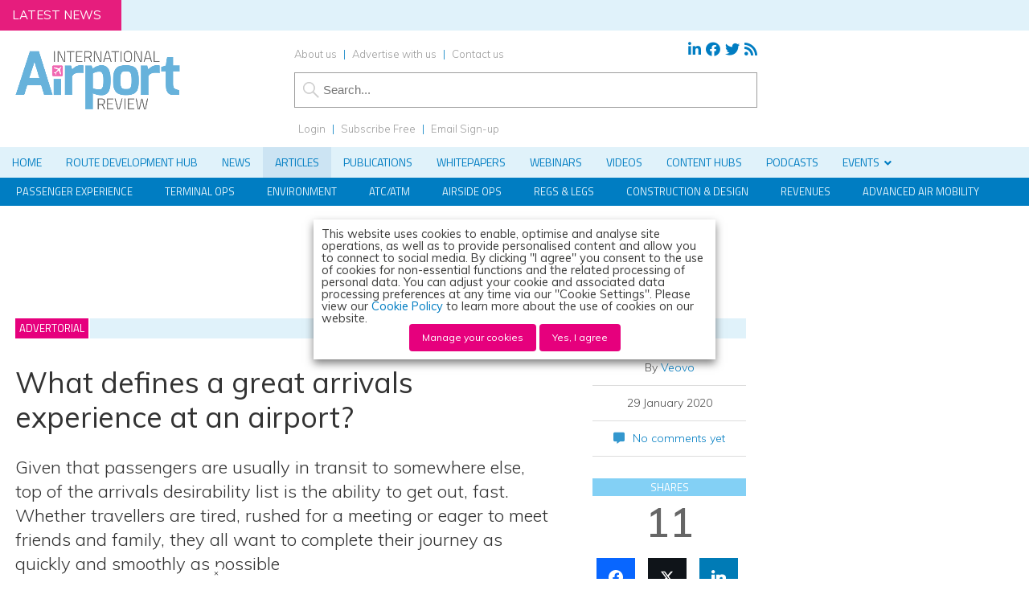

--- FILE ---
content_type: application/javascript; charset=UTF-8
request_url: https://www.internationalairportreview.com/cdn-cgi/challenge-platform/h/b/scripts/jsd/d251aa49a8a3/main.js?
body_size: 9313
content:
window._cf_chl_opt={AKGCx8:'b'};~function(q7,Jl,Jn,Jc,JK,Jf,Jr,Jb,q1,q3){q7=g,function(F,U,qb,q6,J,D){for(qb={F:466,U:381,J:374,D:534,V:436,j:508,E:379,P:477,W:513},q6=g,J=F();!![];)try{if(D=-parseInt(q6(qb.F))/1+-parseInt(q6(qb.U))/2+parseInt(q6(qb.J))/3+-parseInt(q6(qb.D))/4*(-parseInt(q6(qb.V))/5)+parseInt(q6(qb.j))/6*(parseInt(q6(qb.E))/7)+parseInt(q6(qb.P))/8+-parseInt(q6(qb.W))/9,U===D)break;else J.push(J.shift())}catch(V){J.push(J.shift())}}(H,284558),Jl=this||self,Jn=Jl[q7(427)],Jc={},Jc[q7(525)]='o',Jc[q7(536)]='s',Jc[q7(368)]='u',Jc[q7(384)]='z',Jc[q7(389)]='n',Jc[q7(550)]='I',Jc[q7(360)]='b',JK=Jc,Jl[q7(507)]=function(F,U,J,D,Dg,DH,D9,qU,V,E,P,W,M,R,O){if(Dg={F:358,U:338,J:404,D:338,V:452,j:372,E:431,P:452,W:431,M:552,R:395,k:465,O:526,A:402,I:370,i:530},DH={F:440,U:454,J:465,D:441,V:350},D9={F:559,U:458,J:543,D:346},qU=q7,V={'LtNtQ':function(A,I){return A<I},'xdqUu':function(A,I){return A+I},'tHpVE':function(A,I){return A+I},'EenmX':function(A,I,i){return A(I,i)}},U===null||void 0===U)return D;for(E=JZ(U),F[qU(Dg.F)][qU(Dg.U)]&&(E=E[qU(Dg.J)](F[qU(Dg.F)][qU(Dg.D)](U))),E=F[qU(Dg.V)][qU(Dg.j)]&&F[qU(Dg.E)]?F[qU(Dg.P)][qU(Dg.j)](new F[(qU(Dg.W))](E)):function(A,qJ,I){for(qJ=qU,A[qJ(DH.F)](),I=0;V[qJ(DH.U)](I,A[qJ(DH.J)]);A[I+1]===A[I]?A[qJ(DH.D)](V[qJ(DH.V)](I,1),1):I+=1);return A}(E),P='nAsAaAb'.split('A'),P=P[qU(Dg.M)][qU(Dg.R)](P),W=0;W<E[qU(Dg.k)];M=E[W],R=JY(F,U,M),P(R)?(O=R==='s'&&!F[qU(Dg.O)](U[M]),qU(Dg.A)===J+M?j(V[qU(Dg.I)](J,M),R):O||j(J+M,U[M])):V[qU(Dg.i)](j,J+M,R),W++);return D;function j(A,I,qF){qF=g,Object[qF(D9.F)][qF(D9.U)][qF(D9.J)](D,I)||(D[I]=[]),D[I][qF(D9.D)](A)}},Jf=q7(529)[q7(472)](';'),Jr=Jf[q7(552)][q7(395)](Jf),Jl[q7(419)]=function(U,J,DD,Dq,qq,D,V,j,E,P,W){for(DD={F:483,U:327,J:378,D:578,V:579,j:465,E:378,P:464,W:346,M:353},Dq={F:483,U:327,J:426,D:387},qq=q7,D={},D[qq(DD.F)]=qq(DD.U),D[qq(DD.J)]=function(M,R){return M===R},D[qq(DD.D)]=function(M,R){return M===R},V=D,j=Object[qq(DD.V)](J),E=0;E<j[qq(DD.j)];E++)if(P=j[E],V[qq(DD.E)]('f',P)&&(P='N'),U[P]){for(W=0;W<J[j[E]][qq(DD.j)];V[qq(DD.D)](-1,U[P][qq(DD.P)](J[j[E]][W]))&&(Jr(J[j[E]][W])||U[P][qq(DD.W)]('o.'+J[j[E]][W])),W++);}else U[P]=J[j[E]][qq(DD.M)](function(M,qD,R){if(qD=qq,R={'QacpP':function(k,O){return k(O)}},V[qD(Dq.F)]!==qD(Dq.U))typeof V===qD(Dq.J)&&R[qD(Dq.D)](W,M),P();else return'o.'+M})},Jb=null,q1=q0(),q3=function(VG,Vw,VC,VT,VX,VS,Vi,VI,VO,qy,U,J,D,V){return VG={F:326,U:521,J:429,D:393,V:502},Vw={F:414,U:541,J:492,D:414,V:510,j:560,E:337,P:433,W:346,M:414,R:448,k:495,O:532,A:577,I:414,i:515,m:365,S:493,X:495,h:414,y:484,T:468,o:414},VC={F:453,U:453,J:465,D:347,V:346,j:364,E:467,P:456},VT={F:428,U:326,J:417,D:346,V:509,j:364,E:486,P:485,W:562,M:346,R:479,k:494,O:465,A:538,I:538,i:484,m:559,S:458,X:543,h:559,y:543,T:518,o:364,z:573,N:346,x:380,C:342,G:517,l:570,n:475,c:364,K:346,Y:414,Z:411,f:346,b:509,d:398,L:485,s:444,Q:503,B:346,e:458,a:543,v:344,H0:335,H1:434,H2:364,H3:422,H4:364,H5:377,H6:558,H7:397,H8:573,H9:492,HH:373,Hg:324,HF:495,HU:346,HJ:564,Hq:414,HD:392,HV:471,Hj:397,HE:377,HP:563,HW:537,HM:493},VX={F:518},VS={F:322},Vi={F:518},VI={F:537},VO={F:322},qy=q7,U={'hNxVP':function(j,E){return E==j},'BLIrk':function(j,E){return j(E)},'McdDj':function(j,E){return j>E},'TxVKK':function(j,E){return E&j},'eKJou':function(j,E){return j==E},'nWOHG':qy(VG.F),'BHhKj':function(j,E){return j<E},'VOShu':qy(VG.U),'DBlhT':function(j,E){return E==j},'FFEwI':function(j,E){return j==E},'PubQI':function(j,E){return j(E)},'OjlVS':function(j,E){return j|E},'uDOjW':function(j,E){return j-E},'EUoge':function(j,E){return j!==E},'DuOBS':qy(VG.J),'ojJFQ':function(j,E){return j<E},'dfrmV':function(j,E){return j|E},'reaqV':function(j,E){return j<<E},'iLpkE':function(j,E){return j<E},'QAyVA':function(j,E){return j(E)},'PiffI':function(j,E){return j>E},'LYApO':function(j,E){return j<<E},'XCFay':function(j,E){return j==E},'jAvBg':function(j,E){return E==j},'gcJFU':function(j,E){return j|E},'iadwA':function(j,E){return j<<E},'Lfkyz':function(j,E){return j<<E},'kGGyB':function(j,E){return j<E},'IYiXu':function(j,E){return E!=j},'kuYHA':function(j,E){return E&j},'gbYyc':function(j,E){return E*j},'XBpHl':function(j,E){return j<E},'vuhDq':function(j,E){return E!=j},'jhbmQ':function(j,E){return j*E},'xMHuK':function(j,E){return j(E)},'EsQyj':function(j,E){return j!=E},'xoiLF':function(j,E){return j(E)},'vmsWm':function(j,E){return j+E}},J=String[qy(VG.D)],D={'h':function(j,Vk,qT){return Vk={F:352,U:484},qT=qy,U[qT(VO.F)](null,j)?'':D.g(j,6,function(E,qo){return qo=qT,qo(Vk.F)[qo(Vk.U)](E)})},'g':function(j,E,P,Vy,Vh,ql,W,M,R,O,A,I,i,S,X,y,T,o,z,N,x){if(Vy={F:570},Vh={F:411},ql=qy,W={'XoLry':function(C,G){return C<<G},'YRnfo':function(C,G,qz){return qz=g,U[qz(VI.F)](C,G)},'mWjpt':function(C,G,qN){return qN=g,U[qN(Vi.F)](C,G)},'PacRO':function(C,G){return C|G},'tMkBm':function(C,G,qx){return qx=g,U[qx(VS.F)](C,G)},'fYGir':function(C,G){return C(G)},'ipxtZ':function(C,G,qC){return qC=g,U[qC(VX.F)](C,G)},'kEscA':function(C,G,qw){return qw=g,U[qw(Vh.F)](C,G)},'BjdGZ':function(C,G,qG){return qG=g,U[qG(Vy.F)](C,G)}},U[ql(VT.F)]!==ql(VT.U)){for(X=1,T=0;x<L;Q=W[ql(VT.J)](B,1)|S,y==J-1?(H0=0,H1[ql(VT.D)](W[ql(VT.V)](H2,H3)),H4=0):H5++,H6=0,s++);for(H7=H8[ql(VT.j)](0),H9=0;W[ql(VT.E)](16,HH);HF=W[ql(VT.P)](HU<<1.45,HJ&1),W[ql(VT.W)](Hq,HD-1)?(HV=0,Hj[ql(VT.M)](W[ql(VT.R)](HE,HP)),HW=0):HM++,HR>>=1,Hg++);}else{if(null==j)return'';for(R={},O={},A='',I=2,i=3,S=2,X=[],y=0,T=0,o=0;U[ql(VT.k)](o,j[ql(VT.O)]);o+=1)if(U[ql(VT.A)]===U[ql(VT.I)]){if(z=j[ql(VT.i)](o),Object[ql(VT.m)][ql(VT.S)][ql(VT.X)](R,z)||(R[z]=i++,O[z]=!0),N=A+z,Object[ql(VT.h)][ql(VT.S)][ql(VT.y)](R,N))A=N;else{if(Object[ql(VT.h)][ql(VT.S)][ql(VT.X)](O,A)){if(U[ql(VT.T)](256,A[ql(VT.o)](0))){for(M=0;M<S;y<<=1,U[ql(VT.z)](T,E-1)?(T=0,X[ql(VT.N)](P(y)),y=0):T++,M++);for(x=A[ql(VT.j)](0),M=0;8>M;y=y<<1.44|x&1,U[ql(VT.x)](T,E-1)?(T=0,X[ql(VT.D)](U[ql(VT.C)](P,y)),y=0):T++,x>>=1,M++);}else{for(x=1,M=0;U[ql(VT.k)](M,S);y=U[ql(VT.G)](y<<1.56,x),U[ql(VT.l)](T,U[ql(VT.n)](E,1))?(T=0,X[ql(VT.D)](U[ql(VT.C)](P,y)),y=0):T++,x=0,M++);for(x=A[ql(VT.c)](0),M=0;16>M;y=U[ql(VT.G)](y<<1,1&x),E-1==T?(T=0,X[ql(VT.K)](P(y)),y=0):T++,x>>=1,M++);}I--,0==I&&(I=Math[ql(VT.Y)](2,S),S++),delete O[A]}else for(x=R[A],M=0;U[ql(VT.k)](M,S);y=y<<1|U[ql(VT.Z)](x,1),T==E-1?(T=0,X[ql(VT.f)](P(y)),y=0):T++,x>>=1,M++);A=(I--,I==0&&(I=Math[ql(VT.Y)](2,S),S++),R[N]=i++,String(z))}}else{for(M=0;K<Y;X<<=1,T==x-1?(L=0,s[ql(VT.K)](W[ql(VT.b)](Q,B)),S=0):y++,Z++);for(J=H0[ql(VT.o)](0),H1=0;W[ql(VT.d)](8,H2);H4=W[ql(VT.L)](H5<<1,W[ql(VT.s)](H6,1)),W[ql(VT.Q)](H7,H8-1)?(H9=0,HH[ql(VT.B)](Hg(HF)),HU=0):HJ++,Hq>>=1,H3++);}if(A!==''){if(Object[ql(VT.m)][ql(VT.e)][ql(VT.a)](O,A)){if(U[ql(VT.v)](ql(VT.H0),U[ql(VT.H1)])){if(256>A[ql(VT.H2)](0)){for(M=0;U[ql(VT.H3)](M,S);y<<=1,T==E-1?(T=0,X[ql(VT.f)](P(y)),y=0):T++,M++);for(x=A[ql(VT.H4)](0),M=0;8>M;y=U[ql(VT.H5)](U[ql(VT.H6)](y,1),x&1.41),T==E-1?(T=0,X[ql(VT.N)](U[ql(VT.C)](P,y)),y=0):T++,x>>=1,M++);}else{for(x=1,M=0;U[ql(VT.H7)](M,S);y=x|y<<1,U[ql(VT.H8)](T,E-1)?(T=0,X[ql(VT.f)](U[ql(VT.H9)](P,y)),y=0):T++,x=0,M++);for(x=A[ql(VT.j)](0),M=0;U[ql(VT.HH)](16,M);y=U[ql(VT.Hg)](y,1)|1&x,U[ql(VT.HF)](T,E-1)?(T=0,X[ql(VT.HU)](P(y)),y=0):T++,x>>=1,M++);}I--,U[ql(VT.HJ)](0,I)&&(I=Math[ql(VT.Hq)](2,S),S++),delete O[A]}else J(D)}else for(x=R[A],M=0;M<S;y=U[ql(VT.HD)](U[ql(VT.HV)](y,1),1.4&x),T==U[ql(VT.n)](E,1)?(T=0,X[ql(VT.D)](P(y)),y=0):T++,x>>=1,M++);I--,I==0&&S++}for(x=2,M=0;U[ql(VT.Hj)](M,S);y=U[ql(VT.HE)](U[ql(VT.HP)](y,1),1.11&x),E-1==T?(T=0,X[ql(VT.HU)](P(y)),y=0):T++,x>>=1,M++);for(;;)if(y<<=1,T==U[ql(VT.n)](E,1)){X[ql(VT.HU)](U[ql(VT.HW)](P,y));break}else T++;return X[ql(VT.HM)]('')}},'j':function(j,Vx,Vo,qc,E,W){if(Vx={F:364},Vo={F:494},qc=qy,E={'ENgsh':function(P,W,qn){return qn=g,U[qn(Vo.F)](P,W)},'KYGAX':function(P,W){return P<<W},'QbESF':function(P,W){return P(W)}},qc(VC.F)===qc(VC.U))return j==null?'':''==j?null:D.i(j[qc(VC.J)],32768,function(P,qK){return qK=qc,j[qK(Vx.F)](P)});else{for(G=0;E[qc(VC.D)](l,n);K<<=1,Y==Z-1?(f=0,b[qc(VC.V)](W(L)),s=0):Q++,c++);for(W=B[qc(VC.j)](0),e=0;8>a;H0=E[qc(VC.E)](H1,1)|W&1.21,H3-1==H2?(H4=0,H5[qc(VC.V)](E[qc(VC.P)](H6,H7)),H8=0):H9++,W>>=1,J++);}},'i':function(j,E,P,qt,W,M,R,O,A,I,i,S,X,y,T,o,N,z){for(qt=qy,W=[],M=4,R=4,O=3,A=[],S=P(0),X=E,y=1,I=0;3>I;W[I]=I,I+=1);for(T=0,o=Math[qt(Vw.F)](2,2),i=1;o!=i;z=X&S,X>>=1,0==X&&(X=E,S=P(y++)),T|=(U[qt(Vw.U)](0,z)?1:0)*i,i<<=1);switch(T){case 0:for(T=0,o=Math[qt(Vw.F)](2,8),i=1;o!=i;z=X&S,X>>=1,0==X&&(X=E,S=P(y++)),T|=i*(0<z?1:0),i<<=1);N=U[qt(Vw.J)](J,T);break;case 1:for(T=0,o=Math[qt(Vw.D)](2,16),i=1;U[qt(Vw.V)](i,o);z=U[qt(Vw.j)](S,X),X>>=1,0==X&&(X=E,S=P(y++)),T|=U[qt(Vw.E)](U[qt(Vw.P)](0,z)?1:0,i),i<<=1);N=J(T);break;case 2:return''}for(I=W[3]=N,A[qt(Vw.W)](N);;){if(y>j)return'';for(T=0,o=Math[qt(Vw.M)](2,O),i=1;U[qt(Vw.R)](i,o);z=S&X,X>>=1,U[qt(Vw.k)](0,X)&&(X=E,S=P(y++)),T|=U[qt(Vw.O)](0<z?1:0,i),i<<=1);switch(N=T){case 0:for(T=0,o=Math[qt(Vw.M)](2,8),i=1;o!=i;z=S&X,X>>=1,0==X&&(X=E,S=U[qt(Vw.A)](P,y++)),T|=i*(0<z?1:0),i<<=1);W[R++]=U[qt(Vw.A)](J,T),N=R-1,M--;break;case 1:for(T=0,o=Math[qt(Vw.I)](2,16),i=1;U[qt(Vw.i)](i,o);z=X&S,X>>=1,X==0&&(X=E,S=U[qt(Vw.m)](P,y++)),T|=(U[qt(Vw.P)](0,z)?1:0)*i,i<<=1);W[R++]=J(T),N=R-1,M--;break;case 2:return A[qt(Vw.S)]('')}if(U[qt(Vw.X)](0,M)&&(M=Math[qt(Vw.h)](2,O),O++),W[N])N=W[N];else if(N===R)N=I+I[qt(Vw.y)](0);else return null;A[qt(Vw.W)](N),W[R++]=U[qt(Vw.T)](I,N[qt(Vw.y)](0)),M--,I=N,M==0&&(M=Math[qt(Vw.o)](2,O),O++)}}},V={},V[qy(VG.V)]=D.h,V}(),q4();function q2(V,j,Df,qh,E,P,W,M,R,k,O,A,I,i,S,X,h,N,x,C,G,l){if(Df={F:339,U:438,J:386,D:488,V:499,j:572,E:553,P:514,W:424,M:481,R:415,k:500,O:572,A:553,I:390,i:435,m:489,S:568,X:555,h:461,y:569,T:355,o:410,z:567,N:435,x:567,C:388,G:388,l:420,n:420,c:343,K:491,Y:376,Z:506,f:556,b:371,d:437,L:439,s:502,Q:457,B:472,e:506,a:371,v:437,H0:355,H1:555,H2:567,H3:567,H4:435,H5:388,H6:420,H7:420,H8:491,H9:376,HH:339,Hg:435,HF:489,HU:568},qh=q7,E={},E[qh(Df.F)]=function(m,S){return m+S},E[qh(Df.U)]=function(m,S){return m+S},E[qh(Df.J)]=qh(Df.D),E[qh(Df.V)]=function(m,S){return S!==m},E[qh(Df.j)]=function(m,S){return m+S},E[qh(Df.E)]=function(m,S){return m+S},P=E,!JB(0))return![];M=(W={},W[qh(Df.P)]=V,W[qh(Df.W)]=j,W);try{if(P[qh(Df.V)](qh(Df.M),qh(Df.R)))R=Jl[qh(Df.k)],k=P[qh(Df.O)](P[qh(Df.A)](P[qh(Df.A)](qh(Df.I),Jl[qh(Df.i)][qh(Df.m)]),qh(Df.S))+R.r,qh(Df.D)),O=new Jl[(qh(Df.X))](),O[qh(Df.h)](qh(Df.y),k),O[qh(Df.T)]=2500,O[qh(Df.o)]=function(){},A={},A[qh(Df.z)]=Jl[qh(Df.N)][qh(Df.x)],A[qh(Df.C)]=Jl[qh(Df.i)][qh(Df.G)],A[qh(Df.l)]=Jl[qh(Df.i)][qh(Df.n)],A[qh(Df.c)]=Jl[qh(Df.N)][qh(Df.K)],A[qh(Df.Y)]=q1,I=A,i={},i[qh(Df.Z)]=M,i[qh(Df.f)]=I,i[qh(Df.b)]=qh(Df.d),O[qh(Df.L)](q3[qh(Df.s)](i));else for(S=qh(Df.Q)[qh(Df.B)]('|'),X=0;!![];){switch(S[X++]){case'0':x[qh(Df.h)](qh(Df.y),l);continue;case'1':h={},h[qh(Df.e)]=h,h[qh(Df.f)]=G,h[qh(Df.a)]=qh(Df.v),x[qh(Df.L)](X[qh(Df.s)](h));continue;case'2':N=R[qh(Df.k)];continue;case'3':x[qh(Df.H0)]=2500;continue;case'4':x=new O[(qh(Df.H1))]();continue;case'5':G=(C={},C[qh(Df.H2)]=A[qh(Df.N)][qh(Df.H3)],C[qh(Df.C)]=I[qh(Df.H4)][qh(Df.H5)],C[qh(Df.H6)]=i[qh(Df.H4)][qh(Df.H7)],C[qh(Df.c)]=m[qh(Df.N)][qh(Df.H8)],C[qh(Df.H9)]=S,C);continue;case'6':l=P[qh(Df.HH)](P[qh(Df.U)](qh(Df.I)+k[qh(Df.Hg)][qh(Df.HF)],qh(Df.HU)),N.r)+P[qh(Df.J)];continue;case'7':x[qh(Df.o)]=function(){};continue}break}}catch(S){}}function JQ(Di,DA,qW,F,U,J,D,V){for(Di={F:359,U:473,J:472,D:449,V:497},DA={F:341},qW=q7,F={'uJxQY':qW(Di.F),'VhQNw':function(j,E){return j(E)},'SOhRV':function(j,E){return E*j}},U=F[qW(Di.U)][qW(Di.J)]('|'),J=0;!![];){switch(U[J++]){case'0':Jb&&F[qW(Di.D)](clearTimeout,Jb);continue;case'1':if(null===V)return;continue;case'2':Jb=setTimeout(function(qM){qM=qW,D[qM(DA.F)](Jd)},F[qW(Di.V)](V,1e3));continue;case'3':D={'ytnBB':function(j){return j()}};continue;case'4':V=JL();continue}break}}function JY(F,U,J,D3,D1,q9,D,V,W,j,M){D=(D3={F:394,U:340,J:557,D:445,V:465,j:445,E:464,P:504,W:346,M:511,R:353,k:412,O:405,A:525,I:426,i:523,m:523,S:452,X:547,h:445,y:442},D1={F:511},q9=q7,{'Kyizt':function(E,P){return E+P},'zEgPs':function(E,P){return E===P},'UjARL':function(E,P){return E(P)},'wcrwv':q9(D3.F),'FBdMZ':function(E,P){return E==P},'dRkdN':function(E,P){return E==P},'iIlki':function(E,P,W){return E(P,W)}});try{V=U[J]}catch(E){if(q9(D3.U)===D[q9(D3.J)]){if(W=o[z],D[q9(D3.D)]('f',W)&&(W='N'),N[W]){for(M=0;M<x[C[G]][q9(D3.V)];D[q9(D3.j)](-1,l[W][q9(D3.E)](n[J[K]][M]))&&(D[q9(D3.P)](Y,Z[W[F]][M])||j[W][q9(D3.W)](D[q9(D3.M)]('o.',L[s[Q]][M]))),M++);}else B[W]=M[U[V]][q9(D3.R)](function(H3,qH){return qH=q9,D[qH(D1.F)]('o.',H3)})}else return'i'}if(D[q9(D3.k)](null,V))return V===void 0?'u':'x';if(D[q9(D3.O)](q9(D3.A),typeof V))try{if(q9(D3.I)==typeof V[q9(D3.i)])return V[q9(D3.m)](function(){}),'p'}catch(W){}return F[q9(D3.S)][q9(D3.X)](V)?'a':D[q9(D3.h)](V,F[q9(D3.S)])?'D':!0===V?'T':V===!1?'F':(j=typeof V,q9(D3.I)==j?D[q9(D3.y)](Jt,F,V)?'N':'f':JK[j]||'?')}function g(F,U,J,q){return F=F-321,J=H(),q=J[F],q}function Ja(DX,qO,U,J,D,V,j){return DX={F:546,U:357,J:400},qO=q7,U={},U[qO(DX.F)]=function(E,P){return E/P},J=U,D=3600,V=Je(),j=Math[qO(DX.U)](J[qO(DX.F)](Date[qO(DX.J)](),1e3)),j-V>D?![]:!![]}function Jp(DV,qV,D,V,j,E,P,W,M){V=(DV={F:331,U:524,J:330,D:409,V:520,j:565,E:443,P:331,W:362,M:330,R:561,k:476,O:423,A:554,I:575,i:520,m:545,S:476,X:446},qV=q7,D={},D[qV(DV.F)]=qV(DV.U),D[qV(DV.J)]=qV(DV.D),D[qV(DV.V)]=qV(DV.j),D);try{return j=Jn[qV(DV.E)](V[qV(DV.P)]),j[qV(DV.W)]=V[qV(DV.M)],j[qV(DV.R)]='-1',Jn[qV(DV.k)][qV(DV.O)](j),E=j[qV(DV.A)],P={},P=pRIb1(E,E,'',P),P=pRIb1(E,E[qV(DV.I)]||E[V[qV(DV.i)]],'n.',P),P=pRIb1(E,j[qV(DV.m)],'d.',P),Jn[qV(DV.S)][qV(DV.X)](j),W={},W.r=P,W.e=null,W}catch(R){return M={},M.r={},M.e=R,M}}function Js(){return JL()!==null}function JB(F,Dm,qR){return Dm={F:369},qR=q7,Math[qR(Dm.F)]()<F}function JZ(F,D4,qg,U){for(D4={F:404,U:579,J:383},qg=q7,U=[];null!==F;U=U[qg(D4.F)](Object[qg(D4.U)](F)),F=Object[qg(D4.J)](F));return U}function JL(DM,qP,U,J,D,V){if(DM={F:403,U:389,J:460,D:407,V:432,j:500,E:403,P:407,W:432,M:463},qP=q7,U={},U[qP(DM.F)]=qP(DM.U),U[qP(DM.J)]=function(j,E){return j!==E},U[qP(DM.D)]=qP(DM.V),J=U,D=Jl[qP(DM.j)],!D)return null;if(V=D.i,typeof V!==J[qP(DM.E)]||V<30){if(J[qP(DM.J)](J[qP(DM.P)],qP(DM.W)))U(qP(DM.M));else return null}return V}function H(VB){return VB='Kyizt,GqmMm,10167066mNCqBm,AdeF3,EsQyj,fhANV,OjlVS,McdDj,[native code],QoNhK,OaCdI,FsDfy,catch,iframe,object,isNaN,log,2|3|6|1|4|7|0|5|8|9,_cf_chl_opt;JJgc4;PJAn2;kJOnV9;IWJi4;OHeaY1;DqMg0;FKmRv9;LpvFx1;cAdz2;PqBHf2;nFZCC5;ddwW5;pRIb1;rxvNi8;RrrrA2;erHi9,EenmX,readyState,jhbmQ,zSLot,44bHWRlE,URbzS,string,BLIrk,VOShu,xCHdM,success,kGGyB,parent,call,bwEde,contentDocument,JhRwC,isArray,pfoyl,RDmfB,bigint,BtQhn,includes,qJWnf,contentWindow,XMLHttpRequest,chctx,wcrwv,reaqV,prototype,kuYHA,tabIndex,tMkBm,Lfkyz,jAvBg,navigator,ltddg,CnwA5,/b/ov1/0.7815329354484255:1770002838:40tgPyNTGRre4paLzejobMH8pJFg9rZfFe3xik6hkUg/,POST,eKJou,CYicf,hUPAg,DBlhT,status,clientInformation,OIarq,xMHuK,TjvCu,keys,zuYAT,IHJaH,hNxVP,vQzam,LYApO,SNgoW,sZhIV,sctYB,Function,duncI,cRsIB,LPSFQ,VBMHq,onreadystatechange,oqqra,kgDVg,event,gbYyc,getOwnPropertyNames,ygthz,oiBNF,ytnBB,PubQI,pkLOA2,EUoge,RXSxJ,push,ENgsh,XaYyf,EdhBz,xdqUu,WaHrF,+KnBDyZaEf$QSxeR7Cczbw35sIGuLqm1jA04YpFk-XiNhJoT2g68rUMlVvtWPOH9d,map,addEventListener,timeout,api,floor,Object,3|4|1|0|2,boolean,WilJK,style,MlcAg,charCodeAt,xoiLF,onload,toString,undefined,random,tHpVE,source,from,PiffI,1551762GSEbSo,UtXvd,JBxy9,dfrmV,aNARd,319487xzrnNc,FFEwI,645728eyCQuu,location,getPrototypeOf,symbol,kvmfw,AseKh,QacpP,SSTpq3,number,/cdn-cgi/challenge-platform/h/,TLPgo,gcJFU,fromCharCode,xyBfU,bind,NoPLu,iLpkE,ipxtZ,XHdBs,now,3|0|1|4|2,d.cookie,aixPK,concat,dRkdN,stringify,FFvVT,sid,display: none,ontimeout,TxVKK,FBdMZ,loading,pow,rduAF,DOMContentLoaded,XoLry,error on cf_chl_props,rxvNi8,LRmiB4,eVaVL,ojJFQ,appendChild,TYlZ6,postMessage,function,document,nWOHG,hfRQR,vYpKn,Set,LUeGL,XBpHl,DuOBS,_cf_chl_opt,210165kQsdRM,jsd,nTKdz,send,sort,splice,iIlki,createElement,kEscA,zEgPs,removeChild,OFlEQ,vuhDq,VhQNw,detail,error,Array,BFSPV,LtNtQ,/jsd/oneshot/d251aa49a8a3/0.7815329354484255:1770002838:40tgPyNTGRre4paLzejobMH8pJFg9rZfFe3xik6hkUg/,QbESF,2|6|4|0|3|7|5|1,hasOwnProperty,QVfaX,KpKkP,open,RqhfZ,xhr-error,indexOf,length,206547YKrLWU,KYGAX,vmsWm,href,xNGkR,iadwA,split,uJxQY,onerror,uDOjW,body,4426056UdsRbp,http-code:,fYGir,IoNBU,ONxop,cloudflare-invisible,ICNqx,charAt,PacRO,mWjpt,wqdAo,/invisible/jsd,AKGCx8,MLvld,aUjz8,QAyVA,join,BHhKj,XCFay,kNtOp,SOhRV,wOZbh,FiMpz,__CF$cv$params,llcET,IZhBhSo,BjdGZ,UjARL,randomUUID,errorInfoObject,pRIb1,54GTSvmk,YRnfo,IYiXu'.split(','),H=function(){return VB},H()}function Jd(F,DP,DE,qj,U,J){DP={F:426,U:418},DE={F:480,U:396},qj=q7,U={'IoNBU':qj(DP.F),'NoPLu':function(D){return D()}},J=Jp(),Jv(J.r,function(D,qE){qE=qj,typeof F===U[qE(DE.F)]&&F(D),U[qE(DE.U)](JQ)}),J.e&&q2(qj(DP.U),J.e)}function q4(VL,Vd,Vp,Vr,qY,F,U,J,D,M,R,k,O,A,V){if(VL={F:361,U:516,J:402,D:413,V:544,j:535,E:500,P:321,W:576,M:501,R:539,k:531,O:447,A:354,I:490,i:329,m:416,S:401,X:472,h:357,y:400,T:496,o:462,z:462,N:505,x:505,C:333},Vd={F:363,U:351,J:399,D:470,V:526,j:487,E:533,P:531,W:447,M:333},Vp={F:522,U:391},Vr={F:345,U:385,J:498},qY=q7,F={'RXSxJ':qY(VL.F),'kvmfw':qY(VL.U),'wOZbh':function(j,E,P){return j(E,P)},'TLPgo':function(j){return j()},'kNtOp':function(j,E){return j-E},'XHdBs':function(j,E){return j(E)},'xNGkR':function(j,E){return j===E},'wqdAo':qY(VL.J),'zSLot':function(j,E){return j+E},'OFlEQ':qY(VL.D),'IHJaH':function(j,E){return j!==E},'OIarq':qY(VL.V),'llcET':qY(VL.j)},U=Jl[qY(VL.E)],!U)return F[qY(VL.P)](F[qY(VL.W)],F[qY(VL.M)]);if(!Ja())return qY(VL.R)!==qY(VL.R)?'i':void 0;if(J=![],D=function(qZ){if(qZ=qY,!J){if(qZ(Vp.F)===qZ(Vp.F)){if(J=!![],!Ja())return;Jd(function(P,qf){if(qf=qZ,F[qf(Vr.F)]===F[qf(Vr.U)]){if(j=!![],!E())return;P(function(A){R(k,A)})}else F[qf(Vr.J)](q5,U,P)})}else F[qZ(Vp.U)](U)}},Jn[qY(VL.k)]!==F[qY(VL.O)])D();else if(Jl[qY(VL.A)]){if(qY(VL.I)!==qY(VL.i))Jn[qY(VL.A)](qY(VL.m),D);else for(M=qY(VL.S)[qY(VL.X)]('|'),R=0;!![];){switch(M[R++]){case'0':k=D();continue;case'1':O=V[qY(VL.h)](j[qY(VL.y)]()/1e3);continue;case'2':return!![];case'3':A=3600;continue;case'4':if(F[qY(VL.T)](O,k)>A)return![];continue}break}}else if(qY(VL.o)!==qY(VL.z))return D&&V[qY(VL.N)]?j[qY(VL.x)]():'';else V=Jn[qY(VL.C)]||function(){},Jn[qY(VL.C)]=function(qr,R,k,O){(qr=qY,qr(Vd.F)===qr(Vd.U))?(R=k[S],k=X(h,y,R),F[qr(Vd.J)](T,k))?(O=F[qr(Vd.D)]('s',k)&&!Y[qr(Vd.V)](Z[R]),F[qr(Vd.j)]===f+R?b(F[qr(Vd.E)](d,R),k):O||L(s+R,Q[R])):c(F[qr(Vd.E)](K,R),k):(V(),Jn[qr(Vd.P)]!==F[qr(Vd.W)]&&(Jn[qr(Vd.M)]=V,D()))}}function Jt(U,J,qs,q8,D,V){return qs={F:551,U:375,J:349,D:519,V:328,j:328,E:559,P:367,W:543,M:464,R:349},q8=q7,D={},D[q8(qs.F)]=function(j,E){return j instanceof E},D[q8(qs.U)]=function(j,E){return j<E},D[q8(qs.J)]=q8(qs.D),V=D,V[q8(qs.F)](J,U[q8(qs.V)])&&V[q8(qs.U)](0,U[q8(qs.j)][q8(qs.E)][q8(qs.P)][q8(qs.W)](J)[q8(qs.M)](V[q8(qs.R)]))}function Jv(F,U,Dw,DC,Dx,DN,Dz,Do,qA,J,D,V,j,E,P,W){for(Dw={F:528,U:355,J:323,D:472,V:366,j:555,E:512,P:463,W:500,M:461,R:569,k:390,O:435,A:489,I:455,i:474,m:527,S:356,X:410,h:430,y:382,T:382,o:469,z:382,N:439,x:502,C:406},DC={F:548,U:348},Dx={F:548,U:566},DN={F:334},Dz={F:421},Do={F:574,U:580,J:540,D:478},qA=q7,J={'vQzam':qA(Dw.F),'eVaVL':function(M,R){return M(R)},'GqmMm':qA(Dw.U),'oqqra':function(M,R){return M<R},'vYpKn':function(M){return M()}},D=J[qA(Dw.J)][qA(Dw.D)]('|'),V=0;!![];){switch(D[V++]){case'0':j[qA(Dw.V)]=function(qI){qI=qA,j[qI(Do.F)]>=200&&E[qI(Do.U)](j[qI(Do.F)],300)?U(qI(Do.J)):U(qI(Do.D)+j[qI(Do.F)])};continue;case'1':j=new Jl[(qA(Dw.j))]();continue;case'2':E={'pfoyl':function(M,R,qi){return qi=qA,J[qi(Dz.F)](M,R)},'XaYyf':J[qA(Dw.E)],'zuYAT':function(M,R,qm){return qm=qA,J[qm(DN.F)](M,R)},'ltddg':qA(Dw.P)};continue;case'3':P=Jl[qA(Dw.W)];continue;case'4':j[qA(Dw.M)](qA(Dw.R),qA(Dw.k)+Jl[qA(Dw.O)][qA(Dw.A)]+qA(Dw.I)+P.r);continue;case'5':j[qA(Dw.i)]=function(qS){qS=qA,E[qS(Dx.F)](U,E[qS(Dx.U)])};continue;case'6':console[qA(Dw.m)](Jl[qA(Dw.O)]);continue;case'7':P[qA(Dw.S)]&&(j[qA(Dw.U)]=5e3,j[qA(Dw.X)]=function(qu){qu=qA,E[qu(DC.F)](U,E[qu(DC.U)])});continue;case'8':W={'t':J[qA(Dw.h)](Je),'lhr':Jn[qA(Dw.y)]&&Jn[qA(Dw.T)][qA(Dw.o)]?Jn[qA(Dw.z)][qA(Dw.o)]:'','api':P[qA(Dw.S)]?!![]:![],'c':Js(),'payload':F};continue;case'9':j[qA(Dw.N)](q3[qA(Dw.x)](JSON[qA(Dw.C)](W)));continue}break}}function Je(DS,qk,F){return DS={F:500,U:357},qk=q7,F=Jl[qk(DS.F)],Math[qk(DS.U)](+atob(F.t))}function q5(D,V,VQ,qp,j,E,P,W){if(VQ={F:325,U:549,J:540,D:332,V:482,j:571,E:459,P:356,W:371,M:408,R:336,k:540,O:542,A:425,I:459,i:325,m:332,S:408,X:451,h:450,y:425},qp=q7,j={},j[qp(VQ.F)]=function(M,R){return M+R},j[qp(VQ.U)]=qp(VQ.J),j[qp(VQ.D)]=qp(VQ.V),j[qp(VQ.j)]=qp(VQ.E),E=j,!D[qp(VQ.P)])return;if(V===E[qp(VQ.U)])P={},P[qp(VQ.W)]=E[qp(VQ.D)],P[qp(VQ.M)]=D.r,P[qp(VQ.R)]=qp(VQ.k),Jl[qp(VQ.O)][qp(VQ.A)](P,'*');else if(E[qp(VQ.j)]!==qp(VQ.I))return E[qp(VQ.i)]('o.',P);else W={},W[qp(VQ.W)]=E[qp(VQ.m)],W[qp(VQ.S)]=D.r,W[qp(VQ.R)]=qp(VQ.X),W[qp(VQ.h)]=V,Jl[qp(VQ.O)][qp(VQ.y)](W,'*')}function q0(DG,qX){return DG={F:505},qX=q7,crypto&&crypto[qX(DG.F)]?crypto[qX(DG.F)]():''}}()